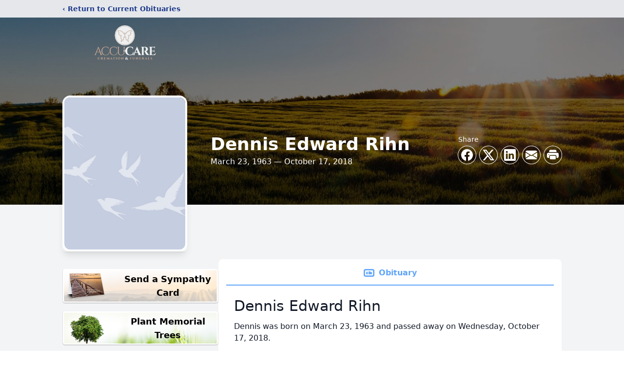

--- FILE ---
content_type: text/html; charset=utf-8
request_url: https://www.google.com/recaptcha/enterprise/anchor?ar=1&k=6LemKrMfAAAAAP4rXcHydxdIMURgThLob465MmQg&co=aHR0cHM6Ly9vYml0cy5hY2N1Y2FyZWNyZW1hdGlvbi5jb206NDQz&hl=en&type=image&v=N67nZn4AqZkNcbeMu4prBgzg&theme=light&size=invisible&badge=bottomright&anchor-ms=20000&execute-ms=30000&cb=5popog98emg2
body_size: 48629
content:
<!DOCTYPE HTML><html dir="ltr" lang="en"><head><meta http-equiv="Content-Type" content="text/html; charset=UTF-8">
<meta http-equiv="X-UA-Compatible" content="IE=edge">
<title>reCAPTCHA</title>
<style type="text/css">
/* cyrillic-ext */
@font-face {
  font-family: 'Roboto';
  font-style: normal;
  font-weight: 400;
  font-stretch: 100%;
  src: url(//fonts.gstatic.com/s/roboto/v48/KFO7CnqEu92Fr1ME7kSn66aGLdTylUAMa3GUBHMdazTgWw.woff2) format('woff2');
  unicode-range: U+0460-052F, U+1C80-1C8A, U+20B4, U+2DE0-2DFF, U+A640-A69F, U+FE2E-FE2F;
}
/* cyrillic */
@font-face {
  font-family: 'Roboto';
  font-style: normal;
  font-weight: 400;
  font-stretch: 100%;
  src: url(//fonts.gstatic.com/s/roboto/v48/KFO7CnqEu92Fr1ME7kSn66aGLdTylUAMa3iUBHMdazTgWw.woff2) format('woff2');
  unicode-range: U+0301, U+0400-045F, U+0490-0491, U+04B0-04B1, U+2116;
}
/* greek-ext */
@font-face {
  font-family: 'Roboto';
  font-style: normal;
  font-weight: 400;
  font-stretch: 100%;
  src: url(//fonts.gstatic.com/s/roboto/v48/KFO7CnqEu92Fr1ME7kSn66aGLdTylUAMa3CUBHMdazTgWw.woff2) format('woff2');
  unicode-range: U+1F00-1FFF;
}
/* greek */
@font-face {
  font-family: 'Roboto';
  font-style: normal;
  font-weight: 400;
  font-stretch: 100%;
  src: url(//fonts.gstatic.com/s/roboto/v48/KFO7CnqEu92Fr1ME7kSn66aGLdTylUAMa3-UBHMdazTgWw.woff2) format('woff2');
  unicode-range: U+0370-0377, U+037A-037F, U+0384-038A, U+038C, U+038E-03A1, U+03A3-03FF;
}
/* math */
@font-face {
  font-family: 'Roboto';
  font-style: normal;
  font-weight: 400;
  font-stretch: 100%;
  src: url(//fonts.gstatic.com/s/roboto/v48/KFO7CnqEu92Fr1ME7kSn66aGLdTylUAMawCUBHMdazTgWw.woff2) format('woff2');
  unicode-range: U+0302-0303, U+0305, U+0307-0308, U+0310, U+0312, U+0315, U+031A, U+0326-0327, U+032C, U+032F-0330, U+0332-0333, U+0338, U+033A, U+0346, U+034D, U+0391-03A1, U+03A3-03A9, U+03B1-03C9, U+03D1, U+03D5-03D6, U+03F0-03F1, U+03F4-03F5, U+2016-2017, U+2034-2038, U+203C, U+2040, U+2043, U+2047, U+2050, U+2057, U+205F, U+2070-2071, U+2074-208E, U+2090-209C, U+20D0-20DC, U+20E1, U+20E5-20EF, U+2100-2112, U+2114-2115, U+2117-2121, U+2123-214F, U+2190, U+2192, U+2194-21AE, U+21B0-21E5, U+21F1-21F2, U+21F4-2211, U+2213-2214, U+2216-22FF, U+2308-230B, U+2310, U+2319, U+231C-2321, U+2336-237A, U+237C, U+2395, U+239B-23B7, U+23D0, U+23DC-23E1, U+2474-2475, U+25AF, U+25B3, U+25B7, U+25BD, U+25C1, U+25CA, U+25CC, U+25FB, U+266D-266F, U+27C0-27FF, U+2900-2AFF, U+2B0E-2B11, U+2B30-2B4C, U+2BFE, U+3030, U+FF5B, U+FF5D, U+1D400-1D7FF, U+1EE00-1EEFF;
}
/* symbols */
@font-face {
  font-family: 'Roboto';
  font-style: normal;
  font-weight: 400;
  font-stretch: 100%;
  src: url(//fonts.gstatic.com/s/roboto/v48/KFO7CnqEu92Fr1ME7kSn66aGLdTylUAMaxKUBHMdazTgWw.woff2) format('woff2');
  unicode-range: U+0001-000C, U+000E-001F, U+007F-009F, U+20DD-20E0, U+20E2-20E4, U+2150-218F, U+2190, U+2192, U+2194-2199, U+21AF, U+21E6-21F0, U+21F3, U+2218-2219, U+2299, U+22C4-22C6, U+2300-243F, U+2440-244A, U+2460-24FF, U+25A0-27BF, U+2800-28FF, U+2921-2922, U+2981, U+29BF, U+29EB, U+2B00-2BFF, U+4DC0-4DFF, U+FFF9-FFFB, U+10140-1018E, U+10190-1019C, U+101A0, U+101D0-101FD, U+102E0-102FB, U+10E60-10E7E, U+1D2C0-1D2D3, U+1D2E0-1D37F, U+1F000-1F0FF, U+1F100-1F1AD, U+1F1E6-1F1FF, U+1F30D-1F30F, U+1F315, U+1F31C, U+1F31E, U+1F320-1F32C, U+1F336, U+1F378, U+1F37D, U+1F382, U+1F393-1F39F, U+1F3A7-1F3A8, U+1F3AC-1F3AF, U+1F3C2, U+1F3C4-1F3C6, U+1F3CA-1F3CE, U+1F3D4-1F3E0, U+1F3ED, U+1F3F1-1F3F3, U+1F3F5-1F3F7, U+1F408, U+1F415, U+1F41F, U+1F426, U+1F43F, U+1F441-1F442, U+1F444, U+1F446-1F449, U+1F44C-1F44E, U+1F453, U+1F46A, U+1F47D, U+1F4A3, U+1F4B0, U+1F4B3, U+1F4B9, U+1F4BB, U+1F4BF, U+1F4C8-1F4CB, U+1F4D6, U+1F4DA, U+1F4DF, U+1F4E3-1F4E6, U+1F4EA-1F4ED, U+1F4F7, U+1F4F9-1F4FB, U+1F4FD-1F4FE, U+1F503, U+1F507-1F50B, U+1F50D, U+1F512-1F513, U+1F53E-1F54A, U+1F54F-1F5FA, U+1F610, U+1F650-1F67F, U+1F687, U+1F68D, U+1F691, U+1F694, U+1F698, U+1F6AD, U+1F6B2, U+1F6B9-1F6BA, U+1F6BC, U+1F6C6-1F6CF, U+1F6D3-1F6D7, U+1F6E0-1F6EA, U+1F6F0-1F6F3, U+1F6F7-1F6FC, U+1F700-1F7FF, U+1F800-1F80B, U+1F810-1F847, U+1F850-1F859, U+1F860-1F887, U+1F890-1F8AD, U+1F8B0-1F8BB, U+1F8C0-1F8C1, U+1F900-1F90B, U+1F93B, U+1F946, U+1F984, U+1F996, U+1F9E9, U+1FA00-1FA6F, U+1FA70-1FA7C, U+1FA80-1FA89, U+1FA8F-1FAC6, U+1FACE-1FADC, U+1FADF-1FAE9, U+1FAF0-1FAF8, U+1FB00-1FBFF;
}
/* vietnamese */
@font-face {
  font-family: 'Roboto';
  font-style: normal;
  font-weight: 400;
  font-stretch: 100%;
  src: url(//fonts.gstatic.com/s/roboto/v48/KFO7CnqEu92Fr1ME7kSn66aGLdTylUAMa3OUBHMdazTgWw.woff2) format('woff2');
  unicode-range: U+0102-0103, U+0110-0111, U+0128-0129, U+0168-0169, U+01A0-01A1, U+01AF-01B0, U+0300-0301, U+0303-0304, U+0308-0309, U+0323, U+0329, U+1EA0-1EF9, U+20AB;
}
/* latin-ext */
@font-face {
  font-family: 'Roboto';
  font-style: normal;
  font-weight: 400;
  font-stretch: 100%;
  src: url(//fonts.gstatic.com/s/roboto/v48/KFO7CnqEu92Fr1ME7kSn66aGLdTylUAMa3KUBHMdazTgWw.woff2) format('woff2');
  unicode-range: U+0100-02BA, U+02BD-02C5, U+02C7-02CC, U+02CE-02D7, U+02DD-02FF, U+0304, U+0308, U+0329, U+1D00-1DBF, U+1E00-1E9F, U+1EF2-1EFF, U+2020, U+20A0-20AB, U+20AD-20C0, U+2113, U+2C60-2C7F, U+A720-A7FF;
}
/* latin */
@font-face {
  font-family: 'Roboto';
  font-style: normal;
  font-weight: 400;
  font-stretch: 100%;
  src: url(//fonts.gstatic.com/s/roboto/v48/KFO7CnqEu92Fr1ME7kSn66aGLdTylUAMa3yUBHMdazQ.woff2) format('woff2');
  unicode-range: U+0000-00FF, U+0131, U+0152-0153, U+02BB-02BC, U+02C6, U+02DA, U+02DC, U+0304, U+0308, U+0329, U+2000-206F, U+20AC, U+2122, U+2191, U+2193, U+2212, U+2215, U+FEFF, U+FFFD;
}
/* cyrillic-ext */
@font-face {
  font-family: 'Roboto';
  font-style: normal;
  font-weight: 500;
  font-stretch: 100%;
  src: url(//fonts.gstatic.com/s/roboto/v48/KFO7CnqEu92Fr1ME7kSn66aGLdTylUAMa3GUBHMdazTgWw.woff2) format('woff2');
  unicode-range: U+0460-052F, U+1C80-1C8A, U+20B4, U+2DE0-2DFF, U+A640-A69F, U+FE2E-FE2F;
}
/* cyrillic */
@font-face {
  font-family: 'Roboto';
  font-style: normal;
  font-weight: 500;
  font-stretch: 100%;
  src: url(//fonts.gstatic.com/s/roboto/v48/KFO7CnqEu92Fr1ME7kSn66aGLdTylUAMa3iUBHMdazTgWw.woff2) format('woff2');
  unicode-range: U+0301, U+0400-045F, U+0490-0491, U+04B0-04B1, U+2116;
}
/* greek-ext */
@font-face {
  font-family: 'Roboto';
  font-style: normal;
  font-weight: 500;
  font-stretch: 100%;
  src: url(//fonts.gstatic.com/s/roboto/v48/KFO7CnqEu92Fr1ME7kSn66aGLdTylUAMa3CUBHMdazTgWw.woff2) format('woff2');
  unicode-range: U+1F00-1FFF;
}
/* greek */
@font-face {
  font-family: 'Roboto';
  font-style: normal;
  font-weight: 500;
  font-stretch: 100%;
  src: url(//fonts.gstatic.com/s/roboto/v48/KFO7CnqEu92Fr1ME7kSn66aGLdTylUAMa3-UBHMdazTgWw.woff2) format('woff2');
  unicode-range: U+0370-0377, U+037A-037F, U+0384-038A, U+038C, U+038E-03A1, U+03A3-03FF;
}
/* math */
@font-face {
  font-family: 'Roboto';
  font-style: normal;
  font-weight: 500;
  font-stretch: 100%;
  src: url(//fonts.gstatic.com/s/roboto/v48/KFO7CnqEu92Fr1ME7kSn66aGLdTylUAMawCUBHMdazTgWw.woff2) format('woff2');
  unicode-range: U+0302-0303, U+0305, U+0307-0308, U+0310, U+0312, U+0315, U+031A, U+0326-0327, U+032C, U+032F-0330, U+0332-0333, U+0338, U+033A, U+0346, U+034D, U+0391-03A1, U+03A3-03A9, U+03B1-03C9, U+03D1, U+03D5-03D6, U+03F0-03F1, U+03F4-03F5, U+2016-2017, U+2034-2038, U+203C, U+2040, U+2043, U+2047, U+2050, U+2057, U+205F, U+2070-2071, U+2074-208E, U+2090-209C, U+20D0-20DC, U+20E1, U+20E5-20EF, U+2100-2112, U+2114-2115, U+2117-2121, U+2123-214F, U+2190, U+2192, U+2194-21AE, U+21B0-21E5, U+21F1-21F2, U+21F4-2211, U+2213-2214, U+2216-22FF, U+2308-230B, U+2310, U+2319, U+231C-2321, U+2336-237A, U+237C, U+2395, U+239B-23B7, U+23D0, U+23DC-23E1, U+2474-2475, U+25AF, U+25B3, U+25B7, U+25BD, U+25C1, U+25CA, U+25CC, U+25FB, U+266D-266F, U+27C0-27FF, U+2900-2AFF, U+2B0E-2B11, U+2B30-2B4C, U+2BFE, U+3030, U+FF5B, U+FF5D, U+1D400-1D7FF, U+1EE00-1EEFF;
}
/* symbols */
@font-face {
  font-family: 'Roboto';
  font-style: normal;
  font-weight: 500;
  font-stretch: 100%;
  src: url(//fonts.gstatic.com/s/roboto/v48/KFO7CnqEu92Fr1ME7kSn66aGLdTylUAMaxKUBHMdazTgWw.woff2) format('woff2');
  unicode-range: U+0001-000C, U+000E-001F, U+007F-009F, U+20DD-20E0, U+20E2-20E4, U+2150-218F, U+2190, U+2192, U+2194-2199, U+21AF, U+21E6-21F0, U+21F3, U+2218-2219, U+2299, U+22C4-22C6, U+2300-243F, U+2440-244A, U+2460-24FF, U+25A0-27BF, U+2800-28FF, U+2921-2922, U+2981, U+29BF, U+29EB, U+2B00-2BFF, U+4DC0-4DFF, U+FFF9-FFFB, U+10140-1018E, U+10190-1019C, U+101A0, U+101D0-101FD, U+102E0-102FB, U+10E60-10E7E, U+1D2C0-1D2D3, U+1D2E0-1D37F, U+1F000-1F0FF, U+1F100-1F1AD, U+1F1E6-1F1FF, U+1F30D-1F30F, U+1F315, U+1F31C, U+1F31E, U+1F320-1F32C, U+1F336, U+1F378, U+1F37D, U+1F382, U+1F393-1F39F, U+1F3A7-1F3A8, U+1F3AC-1F3AF, U+1F3C2, U+1F3C4-1F3C6, U+1F3CA-1F3CE, U+1F3D4-1F3E0, U+1F3ED, U+1F3F1-1F3F3, U+1F3F5-1F3F7, U+1F408, U+1F415, U+1F41F, U+1F426, U+1F43F, U+1F441-1F442, U+1F444, U+1F446-1F449, U+1F44C-1F44E, U+1F453, U+1F46A, U+1F47D, U+1F4A3, U+1F4B0, U+1F4B3, U+1F4B9, U+1F4BB, U+1F4BF, U+1F4C8-1F4CB, U+1F4D6, U+1F4DA, U+1F4DF, U+1F4E3-1F4E6, U+1F4EA-1F4ED, U+1F4F7, U+1F4F9-1F4FB, U+1F4FD-1F4FE, U+1F503, U+1F507-1F50B, U+1F50D, U+1F512-1F513, U+1F53E-1F54A, U+1F54F-1F5FA, U+1F610, U+1F650-1F67F, U+1F687, U+1F68D, U+1F691, U+1F694, U+1F698, U+1F6AD, U+1F6B2, U+1F6B9-1F6BA, U+1F6BC, U+1F6C6-1F6CF, U+1F6D3-1F6D7, U+1F6E0-1F6EA, U+1F6F0-1F6F3, U+1F6F7-1F6FC, U+1F700-1F7FF, U+1F800-1F80B, U+1F810-1F847, U+1F850-1F859, U+1F860-1F887, U+1F890-1F8AD, U+1F8B0-1F8BB, U+1F8C0-1F8C1, U+1F900-1F90B, U+1F93B, U+1F946, U+1F984, U+1F996, U+1F9E9, U+1FA00-1FA6F, U+1FA70-1FA7C, U+1FA80-1FA89, U+1FA8F-1FAC6, U+1FACE-1FADC, U+1FADF-1FAE9, U+1FAF0-1FAF8, U+1FB00-1FBFF;
}
/* vietnamese */
@font-face {
  font-family: 'Roboto';
  font-style: normal;
  font-weight: 500;
  font-stretch: 100%;
  src: url(//fonts.gstatic.com/s/roboto/v48/KFO7CnqEu92Fr1ME7kSn66aGLdTylUAMa3OUBHMdazTgWw.woff2) format('woff2');
  unicode-range: U+0102-0103, U+0110-0111, U+0128-0129, U+0168-0169, U+01A0-01A1, U+01AF-01B0, U+0300-0301, U+0303-0304, U+0308-0309, U+0323, U+0329, U+1EA0-1EF9, U+20AB;
}
/* latin-ext */
@font-face {
  font-family: 'Roboto';
  font-style: normal;
  font-weight: 500;
  font-stretch: 100%;
  src: url(//fonts.gstatic.com/s/roboto/v48/KFO7CnqEu92Fr1ME7kSn66aGLdTylUAMa3KUBHMdazTgWw.woff2) format('woff2');
  unicode-range: U+0100-02BA, U+02BD-02C5, U+02C7-02CC, U+02CE-02D7, U+02DD-02FF, U+0304, U+0308, U+0329, U+1D00-1DBF, U+1E00-1E9F, U+1EF2-1EFF, U+2020, U+20A0-20AB, U+20AD-20C0, U+2113, U+2C60-2C7F, U+A720-A7FF;
}
/* latin */
@font-face {
  font-family: 'Roboto';
  font-style: normal;
  font-weight: 500;
  font-stretch: 100%;
  src: url(//fonts.gstatic.com/s/roboto/v48/KFO7CnqEu92Fr1ME7kSn66aGLdTylUAMa3yUBHMdazQ.woff2) format('woff2');
  unicode-range: U+0000-00FF, U+0131, U+0152-0153, U+02BB-02BC, U+02C6, U+02DA, U+02DC, U+0304, U+0308, U+0329, U+2000-206F, U+20AC, U+2122, U+2191, U+2193, U+2212, U+2215, U+FEFF, U+FFFD;
}
/* cyrillic-ext */
@font-face {
  font-family: 'Roboto';
  font-style: normal;
  font-weight: 900;
  font-stretch: 100%;
  src: url(//fonts.gstatic.com/s/roboto/v48/KFO7CnqEu92Fr1ME7kSn66aGLdTylUAMa3GUBHMdazTgWw.woff2) format('woff2');
  unicode-range: U+0460-052F, U+1C80-1C8A, U+20B4, U+2DE0-2DFF, U+A640-A69F, U+FE2E-FE2F;
}
/* cyrillic */
@font-face {
  font-family: 'Roboto';
  font-style: normal;
  font-weight: 900;
  font-stretch: 100%;
  src: url(//fonts.gstatic.com/s/roboto/v48/KFO7CnqEu92Fr1ME7kSn66aGLdTylUAMa3iUBHMdazTgWw.woff2) format('woff2');
  unicode-range: U+0301, U+0400-045F, U+0490-0491, U+04B0-04B1, U+2116;
}
/* greek-ext */
@font-face {
  font-family: 'Roboto';
  font-style: normal;
  font-weight: 900;
  font-stretch: 100%;
  src: url(//fonts.gstatic.com/s/roboto/v48/KFO7CnqEu92Fr1ME7kSn66aGLdTylUAMa3CUBHMdazTgWw.woff2) format('woff2');
  unicode-range: U+1F00-1FFF;
}
/* greek */
@font-face {
  font-family: 'Roboto';
  font-style: normal;
  font-weight: 900;
  font-stretch: 100%;
  src: url(//fonts.gstatic.com/s/roboto/v48/KFO7CnqEu92Fr1ME7kSn66aGLdTylUAMa3-UBHMdazTgWw.woff2) format('woff2');
  unicode-range: U+0370-0377, U+037A-037F, U+0384-038A, U+038C, U+038E-03A1, U+03A3-03FF;
}
/* math */
@font-face {
  font-family: 'Roboto';
  font-style: normal;
  font-weight: 900;
  font-stretch: 100%;
  src: url(//fonts.gstatic.com/s/roboto/v48/KFO7CnqEu92Fr1ME7kSn66aGLdTylUAMawCUBHMdazTgWw.woff2) format('woff2');
  unicode-range: U+0302-0303, U+0305, U+0307-0308, U+0310, U+0312, U+0315, U+031A, U+0326-0327, U+032C, U+032F-0330, U+0332-0333, U+0338, U+033A, U+0346, U+034D, U+0391-03A1, U+03A3-03A9, U+03B1-03C9, U+03D1, U+03D5-03D6, U+03F0-03F1, U+03F4-03F5, U+2016-2017, U+2034-2038, U+203C, U+2040, U+2043, U+2047, U+2050, U+2057, U+205F, U+2070-2071, U+2074-208E, U+2090-209C, U+20D0-20DC, U+20E1, U+20E5-20EF, U+2100-2112, U+2114-2115, U+2117-2121, U+2123-214F, U+2190, U+2192, U+2194-21AE, U+21B0-21E5, U+21F1-21F2, U+21F4-2211, U+2213-2214, U+2216-22FF, U+2308-230B, U+2310, U+2319, U+231C-2321, U+2336-237A, U+237C, U+2395, U+239B-23B7, U+23D0, U+23DC-23E1, U+2474-2475, U+25AF, U+25B3, U+25B7, U+25BD, U+25C1, U+25CA, U+25CC, U+25FB, U+266D-266F, U+27C0-27FF, U+2900-2AFF, U+2B0E-2B11, U+2B30-2B4C, U+2BFE, U+3030, U+FF5B, U+FF5D, U+1D400-1D7FF, U+1EE00-1EEFF;
}
/* symbols */
@font-face {
  font-family: 'Roboto';
  font-style: normal;
  font-weight: 900;
  font-stretch: 100%;
  src: url(//fonts.gstatic.com/s/roboto/v48/KFO7CnqEu92Fr1ME7kSn66aGLdTylUAMaxKUBHMdazTgWw.woff2) format('woff2');
  unicode-range: U+0001-000C, U+000E-001F, U+007F-009F, U+20DD-20E0, U+20E2-20E4, U+2150-218F, U+2190, U+2192, U+2194-2199, U+21AF, U+21E6-21F0, U+21F3, U+2218-2219, U+2299, U+22C4-22C6, U+2300-243F, U+2440-244A, U+2460-24FF, U+25A0-27BF, U+2800-28FF, U+2921-2922, U+2981, U+29BF, U+29EB, U+2B00-2BFF, U+4DC0-4DFF, U+FFF9-FFFB, U+10140-1018E, U+10190-1019C, U+101A0, U+101D0-101FD, U+102E0-102FB, U+10E60-10E7E, U+1D2C0-1D2D3, U+1D2E0-1D37F, U+1F000-1F0FF, U+1F100-1F1AD, U+1F1E6-1F1FF, U+1F30D-1F30F, U+1F315, U+1F31C, U+1F31E, U+1F320-1F32C, U+1F336, U+1F378, U+1F37D, U+1F382, U+1F393-1F39F, U+1F3A7-1F3A8, U+1F3AC-1F3AF, U+1F3C2, U+1F3C4-1F3C6, U+1F3CA-1F3CE, U+1F3D4-1F3E0, U+1F3ED, U+1F3F1-1F3F3, U+1F3F5-1F3F7, U+1F408, U+1F415, U+1F41F, U+1F426, U+1F43F, U+1F441-1F442, U+1F444, U+1F446-1F449, U+1F44C-1F44E, U+1F453, U+1F46A, U+1F47D, U+1F4A3, U+1F4B0, U+1F4B3, U+1F4B9, U+1F4BB, U+1F4BF, U+1F4C8-1F4CB, U+1F4D6, U+1F4DA, U+1F4DF, U+1F4E3-1F4E6, U+1F4EA-1F4ED, U+1F4F7, U+1F4F9-1F4FB, U+1F4FD-1F4FE, U+1F503, U+1F507-1F50B, U+1F50D, U+1F512-1F513, U+1F53E-1F54A, U+1F54F-1F5FA, U+1F610, U+1F650-1F67F, U+1F687, U+1F68D, U+1F691, U+1F694, U+1F698, U+1F6AD, U+1F6B2, U+1F6B9-1F6BA, U+1F6BC, U+1F6C6-1F6CF, U+1F6D3-1F6D7, U+1F6E0-1F6EA, U+1F6F0-1F6F3, U+1F6F7-1F6FC, U+1F700-1F7FF, U+1F800-1F80B, U+1F810-1F847, U+1F850-1F859, U+1F860-1F887, U+1F890-1F8AD, U+1F8B0-1F8BB, U+1F8C0-1F8C1, U+1F900-1F90B, U+1F93B, U+1F946, U+1F984, U+1F996, U+1F9E9, U+1FA00-1FA6F, U+1FA70-1FA7C, U+1FA80-1FA89, U+1FA8F-1FAC6, U+1FACE-1FADC, U+1FADF-1FAE9, U+1FAF0-1FAF8, U+1FB00-1FBFF;
}
/* vietnamese */
@font-face {
  font-family: 'Roboto';
  font-style: normal;
  font-weight: 900;
  font-stretch: 100%;
  src: url(//fonts.gstatic.com/s/roboto/v48/KFO7CnqEu92Fr1ME7kSn66aGLdTylUAMa3OUBHMdazTgWw.woff2) format('woff2');
  unicode-range: U+0102-0103, U+0110-0111, U+0128-0129, U+0168-0169, U+01A0-01A1, U+01AF-01B0, U+0300-0301, U+0303-0304, U+0308-0309, U+0323, U+0329, U+1EA0-1EF9, U+20AB;
}
/* latin-ext */
@font-face {
  font-family: 'Roboto';
  font-style: normal;
  font-weight: 900;
  font-stretch: 100%;
  src: url(//fonts.gstatic.com/s/roboto/v48/KFO7CnqEu92Fr1ME7kSn66aGLdTylUAMa3KUBHMdazTgWw.woff2) format('woff2');
  unicode-range: U+0100-02BA, U+02BD-02C5, U+02C7-02CC, U+02CE-02D7, U+02DD-02FF, U+0304, U+0308, U+0329, U+1D00-1DBF, U+1E00-1E9F, U+1EF2-1EFF, U+2020, U+20A0-20AB, U+20AD-20C0, U+2113, U+2C60-2C7F, U+A720-A7FF;
}
/* latin */
@font-face {
  font-family: 'Roboto';
  font-style: normal;
  font-weight: 900;
  font-stretch: 100%;
  src: url(//fonts.gstatic.com/s/roboto/v48/KFO7CnqEu92Fr1ME7kSn66aGLdTylUAMa3yUBHMdazQ.woff2) format('woff2');
  unicode-range: U+0000-00FF, U+0131, U+0152-0153, U+02BB-02BC, U+02C6, U+02DA, U+02DC, U+0304, U+0308, U+0329, U+2000-206F, U+20AC, U+2122, U+2191, U+2193, U+2212, U+2215, U+FEFF, U+FFFD;
}

</style>
<link rel="stylesheet" type="text/css" href="https://www.gstatic.com/recaptcha/releases/N67nZn4AqZkNcbeMu4prBgzg/styles__ltr.css">
<script nonce="mUZHAID_zq1u-XZKn8wnGw" type="text/javascript">window['__recaptcha_api'] = 'https://www.google.com/recaptcha/enterprise/';</script>
<script type="text/javascript" src="https://www.gstatic.com/recaptcha/releases/N67nZn4AqZkNcbeMu4prBgzg/recaptcha__en.js" nonce="mUZHAID_zq1u-XZKn8wnGw">
      
    </script></head>
<body><div id="rc-anchor-alert" class="rc-anchor-alert"></div>
<input type="hidden" id="recaptcha-token" value="[base64]">
<script type="text/javascript" nonce="mUZHAID_zq1u-XZKn8wnGw">
      recaptcha.anchor.Main.init("[\x22ainput\x22,[\x22bgdata\x22,\x22\x22,\[base64]/[base64]/[base64]/bmV3IHJbeF0oY1swXSk6RT09Mj9uZXcgclt4XShjWzBdLGNbMV0pOkU9PTM/bmV3IHJbeF0oY1swXSxjWzFdLGNbMl0pOkU9PTQ/[base64]/[base64]/[base64]/[base64]/[base64]/[base64]/[base64]/[base64]\x22,\[base64]\\u003d\\u003d\x22,\x22w6nChsKAI07DpRJrQyXCpADDucKpwrXCuibCsMKfw6fCun/[base64]/CswXDvsOPw6DCoxodXVTChEjDiMO5BsK+w4jDoirCk2TChghOw5DCq8K8aEbCmzMccw3DiMOZVsK1BkzDiSHDmsKKd8KwFsOmw5LDrlUgw4zDtsK5KAMkw5DDhQzDpmVqwrlXwqLDmm9uMyXCnCjCkiIkNHLDph/[base64]/[base64]/CssKgRnZUw7HDgX7DmhvDgXl3w5fDqsOawrHDkAtTw7UjcMOiN8Ojw6HCvMO2X8KtScOXwoPDjMKFNcOqA8OKG8OiwrbChsKLw40ywo3Dpy81w5p+wrAqw7Q7wp7DjAbDuhHDtMOwwqrCkGw/wrDDqMOZK3BvwrjDk3rChxbDjXvDvGVkwpMGw709w60hIiR2FUFCPsO+NcO3wpkGw47CrUxjIis/w5fCksOUKsOXe3UawqjDk8KNw4PDlsOAwoU0w6zDosOXOcK0w5nCksO+Zi8Ow5rChFLCiCPCrW/Cqw3CunjCuWwLUnMEwoB9wpzDsUJpwqfCucO4wpbDq8OkwrcSwoo6FMOfwoxDJ1IVw6ZyBcOtwrlsw7ExXVUgw7MqRCPCu8OjFAhywoPDlQTDhMKwwrfCu8K/wpTDjcKIDsKHZcK8wp8JLjVhKA7Cv8KZfsOlR8O1KcKxw6nDoDbCrw3DtXpARkF0McKYY3XCiwrDrAvDssOzEMO3dcOewrMUen7DncODw6zDu8KeNcKewpBvw6LCjWzChgRxGFQmwrPDhMOjw5/CvMKAwoRhw5FEAsKUA0fCpMKzw4ZwwrfCp17CsW5tw6bDtERpQMKkw5rCpUlnwogSOMKyw4h2PBt6Ti92UMOrSFcIasOPw4MUUH1Jw5BUwofDo8KGQsKpworDny/DrsKtJMOywoQ9VsKhw7gUwokFc8Otd8OZXzzCgXfDrG3CpcKjUMOkwpAJUcKcw5EydcO9J8KOSw/[base64]/[base64]/DsMO8CkDDrMKywoNPw5QoTRB+chHDksObG8O4d09uPMOWw41ywrrDvQfDql8QwrDCtsO9EcOhKVTDtnN8w7NUwprDksKveWDCn1dSJsO1wqzDvMOzU8OQw4LCgm/DgTk5dcKMVA99ecKQW8KHwrwuw7kWwrfCucKMw73CnFsSw4zCsENJcsOKwpwaHMKkEmAjbMOZw7bDscOGw6vCu2LCosK4wq/DqX7DjnfDljPDusKYBUHDihzCnyvDsDVcwp9dwqdTwpPCiBYIwqDCkltfw5nDqjzCtWXCoh3DtMKaw4odw7bDjMKiMCrCjF/DszwVLVbDqMO7wrbClsODNcKow58CwrXDsRUow5nCl1lTTsKZw6/[base64]/CuMKqdcO/GMOWQngMwr9LKGgzwo7ChMKHwro9G8KVHsO0d8KOwrrDmSnCpyRGwoHDvMKpw4vCrBXDhGhewpYkZk7CkQFMasOSw5Bdw4XDmMOKbhRBXMOLCMKywofDnsK9wpfCpMO3Nn/Du8OPW8KBw5fDsArCv8O1AVVnwrwcwqvDl8KDw6IsKMKTV1PDosKXw6HChXjDusOsWcOOwoJfBF8OFhxQFxZdwp7DvMOtWRBKw4zDijwiw4NrRsKDw63CrMKjw7PClmgfTCQoUh99C3Z0w7PDnQYoBcKTw4MpwqzDvkdidcKJD8KFR8OGwpzCpMO/[base64]/[base64]/PFxiJMKeMMOjVcOTcQ5RbcKTw4bDmgLDr8ODwrV9IcKsNUc8ccOIwonChcOnT8O/[base64]/DljJlAMK6Wl40wp7DrFZLwp/DplrCgF9xwpzCgAELDRTDvGdkwo3DsWLCqcKKwq0OcsK0wqJqJD/[base64]/Dmypma1FGEMKSbiMowrPCvWTDggMla8ORUsKFdmbCskPDn8KAw77CicOhw6I5B1zCjAJFwpp5XjwLBMOVe0B2O0zCkTI6REFHfXFjWRdVGj/DjjYWcMKGw6Zzw4rCt8OuD8O4w7FHw6Z8QX/CrMOEwr9sRwnClhxCwrfDisKtKcO4woRvCsKjwprDosOPw5/DuRzCt8KCw5p1QAzDusK5QcK2KMKGaytZGhwRGBLCiMKMwrbCix7DsMOwwr5uWMO7wp5rEMK5csOlMMOxAnfDpCjDisKRFWHDqsKzH0QbCcKlJQZIFsOGJTjDiMKPw6Uow7TCmcKzwrESwrM5wqzDqj/[base64]/CshtiwpsSw4M0wq/Cli/[base64]/DlxPCusO1w7kKw5/[base64]/wq3Dkw3Dvj7CkMOvwqjDhRnCscKpYcO9wrTCkm86RcKswqF5N8OJXT9wHsKbw7Uyw6Maw6DDlXAGwrPDtE1oV1MOKsKKICYZF1nDjXFSVgpJOzMIehDDswnDnD7CqBvCssKAFRnDtSPDskAbw4/DhFkhwpgsw5rDm0nDqF1Lb1bCqkAkwoTDiEbDm8OfTUzDiEZpwrB0Zn/CssKwwq5dw7rCrBQOJBVKwqIdCsKOF1/[base64]/CuQLCnHvDmMO8PcKLw4JAAAfDsSnCgMOqw4XCjcKDw6fDrXvCqsOCwpPDlsKTwqnCrcODLsKIe0guNjzCm8Ogw4TDrENvWhR8KcOuJ0sZw67ChDfDmsKFw5vDr8Orw7nCvQXDgSVWw5vCkD/Dh0gBw6TDj8KCPcKwwoHDnMO4w59Nwrg2w4nDiGU8w6YBw5BRaMOSwrfDgcK+a8OtwozClUrCucKdwrnDm8KBLy3DsMKew7kewoVdwqoswoUWwrrDrgrCgcKcw4/CnMKTw6LDs8KewrZPw77CkgPDiXAHwqDDtC/Ch8OQCwFBdArDvlzClE8NAUdiw4HCmcK+wpXDusKfc8O3AzozwoJ3w4ERwqrDssKBwoJVB8KgZhEmaMO1wqgZwq0STggrw6ghSMKIw65ew6fCkMKUw4ANw53DosO5bMOgAsKWY8K2wo/DmsOWwqZiXy4FU2IfFMK8w6bDmcK3woTCjsOew717wpwaGW0JcxvCng17w55oP8OKwpzDgwnDjMKYeDXDn8Ksw7XCucKaJsONw4vDpsO0w6/Cnn/ClHwawqrCvMO4wps1w4Ycw5TCpcOhw58yCMO7KsO+Y8Ojw43Co1hcZ08Bw6nCuyYuwp3CgsOHw4djK8OKw5RUw5bCpcOuw4VpwqAPaxpRD8OUw7AFw7x2W3LDk8KaBBI/[base64]/wrfDrgHDqcKvfm7Cg0lYE8O+QsOjwqjCpjEUdcKvMcO+wp1PRMObVR0ufxvCiRk6w4LDosKuw7FTwooCH3dgBWDDgmjDucKnw4MDVmRxwp3DiTXDtX5uZVYFXsOXwrEaDlVSJ8Odwq3DoMO/TMKqw5FkAn0rJMOfw5oDEMKew4zDrsOZW8OcADAjwqPDonXClcOWPjrDscOPdG9yw7/DrUHCvnfCtk1KwoVHwrpZw7ZDwpLDuSHCpC7DpzZzw4Mzw6cMwpPDoMKWwqHCnsO+O1TDoMO+TA8Pw7VfwodkwooJw50xOn95w4nDk8OTw4HCtsKfwr9JKlI2wqhyYkvCrsOpw7LCncKSwoJawoxJUAt6KhgubXJdwp19wrHCtMK0wq/CuizCicKGw5nDkSZGw4BqwpRowozDpwzDucKmw5zCsMOVw6TDpiM4aMKkScKrw6ZXfcKiw6HDlMOVGsOuSsKBw7jDnXkgw6pdw7HDgMKKK8OnCnvCp8O6wpNVw6/DvMKjw5nDtllHw6rDnMOUwpEaworClw1IwpZWEsOuwonDjMKHMh/DhsOuwqtESMOsZ8OXwp3Dg2TDqA0cwrbDklRUw7B3FcKhwr04OMKqLMOvHlEqw6JHTMOBcMO0L8KtV8OFfsKRSiVJw4luwoLCn8OcwrfCr8KfA8OiecO/[base64]/[base64]/Dh3XCksO9w7PDsybCrDvDl8KpbgPDhEbDu2XDkSfDrkDDrcKHwqxHa8K+eSzChnJ3XSbChcKFw5QDwrUjQcOAwo9/wr/[base64]/[base64]/CnRrDv1pXwrPDrMKOw4UJw7VQLyrDnMOdwobDsy9ywqTCoD7DucOACmFQw7dvIsOCw419DMOQR8KlXsOxwo3CscO6wpESE8OTw60tLUbCnSIKZ27DhUMSRsK8HsOxMCg1w5dqwpDDr8OFYMOww5PDksOoWsOEWcOJcsKzwp/DrWjDhjgNXxE6wpPCh8KgdsK5wonCgcO0IX4zY2VnAsOCU3rDkMOeEEDCrDIwWcKIwq3DhsO6w65VJsKhDMKZwqgTw7MmRinCpMOpw6PCmcKyaikMw7Qqw5XCv8KxRMKfEcOmR8K+OsK1DXYFwroyU2c5Em/CkmlTw6nDgyZjwpprJRh1Z8O8BcKGwp4pHcK+KBImwpMNS8O0w58JZMOtw4thw5IuVjjDicK9w7o/GsKSw4xde8OOfWLClWTCtE3CpVnCiHbCtHh+fsOfLsOWw6cHeg4QEcOnwq3Cu3JoVcK7w7Y3GMKrC8OzwqgBwoU7woJfw4/[base64]/DqCASwr9uw6PDpVp3asKUw5rDvsODMcKuw49VDVZUL8ObwonDgknDhz7ClsK0RkNQw7kcwpZ2RMK9dDPDlcOPw7DCmw7CukR5w7nDpkfDjnjCvjVBwr3Dn8OiwqMaw5VVZMOMFDnCssKMPMOTwpbDtT0Ewo/DrcKXCmoHAcOWZ389XcKeOGPCgsOOw4LDvl4TMxQBwpnChsOhw6Z/wpDDn1TCqnQ7w7LCpxFRwrcKRxYqc2fCisKNw5TDq8Kaw7gzEAXCrj1cwr1vDsKXT8KxwpbCtiQQdBzCu1PDrzMxw48owqfDmHthNkt1KMKGw74Tw45kwo4rw7TDmxzCghLCisK6w7HDuDQLNMKTwrfDv0g4YMOHw6/DqsKKw63DjXbCmXRaVcK4VcKoOcKDwoPDkMKDLQB4wrzCisOEeWImKMKcJ3XCrGULwqFDbld0VMOHa1/Dp1vCi8KsKsO+WBTCqAArdcKcIMKIw7TCkgFuYsOywprDtsKGw6XCjGZCw5pSIsOzw7EYHG/DkBJPEndFw4EVwq8lfsOebyAFZsKwfRfDv04COcODw6UQwqXCusOLbMOXw6jDjsKmwqEgQTvCp8OCw7TCpGXCmXgtwqUtw4Nww5HDtXLCqsOFHcKYw5QdGcK/W8O8wol5GsOFw51ew7HDlcK/w63CsC7ChGdha8Ogw5w5LTXCr8KXDMKTe8OIUj09A0nCucOWWDoFTsO/ZMOrw6hbHX3DlHs/Thh1wphRw4whRMO9XcOmw7TDtn7Cq0lSBHTDuQzDlMK5HMK4PDc1w7ENbhTCpEhuwqcxwrnDp8KwBmnCsk3Dp8ObdMKNKMOGw74yfcKSBMOybEXDnnRDEcOiw4zCsSwUwpbCoMOEKMOrdcOZF2B/w7tZw4tIw6MVCxYDQ27Cs3TCv8O1EAMdw4jDtcOEwqDCggxyw6Q3wq/DjB/DkxQiwqzCjsOmNMOMFMKlwodqJMKRwrECwqLCisKCWgI/WcONIMKww6vDoGUAw7kYwpjClGXDpX9qXsKpw5EzwqswAUTDmMOCV2LDmFpPIsKtH2bCoF7CjHvCnSEROMKkCsOww6nDgMKWw6jDjMKLSMKqw4HCkn/DkUfCjQ1fwqV9w7R4w4lTeMK7wpLCjcOtH8OrwpbDgCDCk8KNK8Ofw43CusKsw7vDmcKCw6APw40xw5M9GQ/DgzXCh20DdsOWD8KWfsKJw5/Dtjx+w4hraDjCnzo6wpQtAjrCm8KlwpzDisODworDlV0bwrjCksOBHcO9wo9dw6k6ZsKWw75KEMO5wq/DnFzCn8K0w5DCjygwJMKJwqITDGnDjsOOUVLCgMKOBkN8LC/CkHvDr0wuw4xYUsK5ecKcw5vDiMKvXGnDhMOfwqXDvsKQw6Fvw6F3ZMK4wpTCusK5wpvDgELCh8OeLlldEnjDnMOew6EqIWM+wp/Dln1ob8Ksw6U+esKKcxTCtCHCpDvDuWFNUSnDosOpwrpXBMOyDivDu8K8EmtxwpHDuMKjwpLDgWDCm355w6kTWMKQEsO3SwUwwoDCiA3Dn8O5HmLDqjJ7wqrDpMKFwrcGPsK+dFjCkcKXGW/CqDRGcsOIHcKwwq/DscKmZsKnEMOFEnt0wrrCosKtwpnDkcKqeDzDhsOaw7V1H8K5w5PDhMKIw4B9OgnCvMKUNyo/fVbCgcOvw4PDlcKqBEpxK8KUSsKRwr48woMddXzDrsOuwqM1wp7CjEfDu2nDssKTbsK8eVkdKsOdwqZVwo/DgyzDu8OjZMKZezXDi8KEUMKBw5pifhIWAGp2WsOBUSHCssKNScOxw7rDuMOITsOfw6JGw5fDncK3w7EQwoswMcOXdzQ/w61qesOFw5Bewow9wr7DrsKCwrfCrlPCv8K+Q8OFAiwlZh9eRMOVGcOSw5pDwpPDpsKIwqfCmcKRw5fCmW57dz0HNxJsQgVkw7rCj8K2DsONdQ/CumbDrcOGwo/DpxTDk8K1woFrLDzDnylBwohcPsOaw5kbw7FFa1TDusO5OsOzwoZvRCw4w67Dt8KUEDDCgMKnw53DpU/DjsKCKkdPwr1kw48wfMOqwpcGQV/CvEV1w5UnH8OZIXTCuh7CqTbCi2hfAsKza8KXWsODH8O3WsO3w7YLJFV2GjzCocKuVzfDv8KGw4LDvxfCiMO7w69jTxzDrWDDpw9/wokUIMKKX8OXw6VqS0cUTcONw6ZtLMKoVyDDgTrDrycNJwoTbMKSwpx4XsKTwrVWwrVzwqTCkVNywqBaVgLDlsOSScOSHCzDlD1sX2fDm23CjMOicsObHx0QUXnCp8K4wq/Dox/DhDMPworDoDrCrMKKwrLDrsKIPMKBw5/Ct8O+EQQ8FcKiw5TDj0JtwqrDg03Dq8KMD13DqmNeVm8Fw7XCnn3CtcKUwpLDvFt3wpIHw5Vowqg8elrDhAvDjMKSw57CqMK2TMKLH2BqPmvCmcKDW0/DgloMwofCt0FMw48sQ1p/[base64]/w7jCm8K0wrhqXk/DvXEfMETDpcOLeMKGZD8dw5MOTcK+VcO7wpXClMKqOQzDjsKEwrTDsS5nwqTCosOOCcOvUMOBQAjCk8O2d8KCXFcwwqEjwp3CrcOXG8KeJsOvwonCjR/CpWhZw4jDogTCqDt4woTDuwhKw44JbkkywqUyw7lXKHnDty/[base64]/[base64]/PmFGRsKVwpPCgcOmwplQLVrCkMKCUCcOw5EAC1TDrVvCp8KoHcKcbMOuZsK8w5vCmSTDhEjCs8KkwrtCwpJYYsKgwqzCuBDCnxXDtQ/[base64]/DjgxNw5cwLsOyw4jDpMKiw4nChsK8ZEjDjcOqIxLChhd2PMKpw44BDkoFAiAIwptCwqMiN3g9woDCp8OcRmjDqD4SEcKSTxjDncO2cMOQwoctO03Dt8KCJmrCkMKMPm9AUcOHEsKxOsK3w5rCp8OUw4xQT8OOHcOsw6EBE2/ChcKebX7CsSNEwposw64ANCbChE9ewqgLZDHCnAjCo8OBwoU0w6ZNB8KcLMK5e8OyLsO9w7/DqsOtw7XCoWc/w7MzN1FETQoALcKVQMKhAcOTX8OzXBoAw7wwwqDCrsKZP8K8YcOVwrNbHcOuwoUAw4LCvMOowpV4w4cNwoLDrRpuRwzDhcO6f8Kzw7/DmMKwL8KkXsOhKUrDhcOqw7PDijl8wo/Dj8KRPsOYw7EeAcOow4zCojwHJE8jw7MYUXPDs21Ow4TCjcK8wr4nwqrDrMOuwqrDq8KvNELDl2/CuiDCnsK8w6FCacOEecKlwql+Oi7CinXCp08qwqB3MhTCuMKuw6DDmwgVKwNbwoZow7hzwoBlJz3CokbDuEJ2woxgw6sDw7F4w4zDtk3CgcK1w7nDssO2VCIRwozDuRbDqsOSwo3CsR/DvFB3RjtFw7XCq0zDkyJcccO0U8KuwrYtLMKPwpXCgMKdAMKZHkxyajAgEsOZSsKtwoAmaFvCkcKpwqU0L38fwpsBDCzDkW7Cind/w5LChcK7NBvDln0VXMKyYMOBwoPCiRIfwp8Rw6DCljl5AsOUwoHCgsOZwr/Cv8K9wq1ZE8K0wokxwrPDijxSWlpjJMKtwo/Dt8OYwojDgcKSF29aTVhEEMKbwrhKw7NcwrXDv8OMw7jCoE5uw5pswpjDkcKbw6rCjsKcez4xwpcnGhslwoLDuhl4wpUIwoHDmcOuwohnODMUYsO/w6NRwp8WRRlNf8O8w54EfUsUPBfCj07DjxsZw7LCgEXDg8OBFGcuRMKQwrnCnwPCpQRgKwPDjcOKwrkOwrtyFcK8w4bDisKhwoPDpcOLw63Cn8O+BcOTw4nDhn7CmMKyw6ARIcKZeHFewrvDicO7w5XCnV/Dizh4wqbDmE1BwqVPw5rCgcK9LgPCo8KYw74LwrvDmE4HZUnCpGnDrsOww63Cj8K5S8KtwqU0R8OxwrPCicKvdA3Dlg7CgFZrw4jCgATCjMO4DDxBJ0fDkcOdQMKMJgvCh2rCiMOPwpMtwoPCjBHDpEpSw7XDrEXCjzHDjcKWQMK/[base64]/DswbDoWkiWHQNHg/DnAkswpjDh8OjJh1QKMKdwrhofcKgw4zDuRImGEUDV8OrTsKGwovDn8OrwroPw7/DjhTCu8Kmw4oswo52w4JcHmXCqg1xw57CmmrCmMKQc8KVw5ghw4rClMOAQ8OUOcO9wrJiIBbCnkdoecKvdsOoQ8O6wowgAlXCscOaScKLw6nDscO0wocNGlJzw4/CusOcAMOnwrByfGLCul/CmMOxRcKtAE9QwrrDrMOzw6RjXsODwqVqD8OHw7VKDsKgw49qfcK/R2lvwolpwpjDgsKQwqjDh8K8R8Okwr7CjX1ww5fCqmrCk8K6esKBL8Oswrc1OMKhIsKgw6gvUMOIw5LDqsOgZ0A6w7pYL8OGwpBpwo59w6PDmQTCt0jCi8KpwrjCvMKpwpzCvhjCt8K2wqrDrMO5MMKnX04kfRB2NFnDgkknw7jCp3/[base64]/[base64]/[base64]/CrsKEwrcswoLCmMOEd8O9PwPDoS/CtcKXw4bCr0tBwqDDmsOLw5TDlWkawoNsw5UTQsKgOcKmwqvDvklvwok7wpnDjHQjwqTDnsOXQgzDgMKLfMONXzAsDW3CjANiwrTDncOidMORw7vCg8OoO18kw5V4w6AzVsOYZMKMWi5ZFsO1diQVwpsLUcO/w7zCig8PfMKNOcOBBsK9w6MWwrA5wojDncOFw5nCvC1RR2XCkcKsw6Aqw5MCMwvDtx/DhcO5CyLDpcK1wp3CgsKBw7DCqzJQWWMjw6MEwqvDjsKyw5Y7NMKYw5PDogl5wqjCrXfDjifDq8KVw58CwqYHRDFTwrdoA8KXwrkXZHfCgD3Cu2Zew6lewqFJP2bDnEfDiMK9wp1OLcO/[base64]/[base64]/EynDpAPCvcKWbcKgL8KULsKxw5TClcK0wrRgw4DDr24yw6/DkDfCqHFrw4EQKsORLhrCmsOGwrzDp8O1Q8KhbMKMC20Dw6kiwopVC8Opw6XDr2jDvy5cbcKgCsK2w7XChcKAwoXCjsOawrHCiMKQesKXNCA7CcK/[base64]/CpsOHwqrDijfDvH3Di8K/N1ZRwpjDvMKRwpTDlMOsCcKfwqcSSyLDuSQ6wpvCsAsuTcKhcMK1TRrCuMO+JsO7ZMKOwo5iw4XCvF/DscKoVsKlesOYwqMqDcO5w65cwrjDhsOHcF4hf8K/[base64]/Djw/[base64]/HcOBJsKtH8O8UzhDDcKFUMOZw6xNewXDq3bCk8OYdixBYiRXwoAYe8K/w7l/[base64]/Ch8KjMsK0wrYDM8KbwqnCsjrDqsOUYETCgSIUwqtywpvCkMOgwr5WWWTCscO3Vwl8HmB+wqTDqGZBw7zCncKtesOBLXJXw5IyBcK/w6vCusOowrfCu8OFSEFdJChAA1sHwqLDkQZ0I8OJwp4Dw5pDYcKGTcKmZcKSwqPDqcO7dsOmwp/ChMKgw6Ygw60Ww4INYsKYSzxrwrPDrsOJwqvCssOBw4HDmVLCvjXDtMOYwrgCwrrCqsKFHsKCwookdsOjw5LDoQYCEMO/wr8Gw5BcwrzDk8O6wolYOcKZC8KAwqHDnwfClEnDkyAgViYiH2nClMKJQMO3C31XEU/[base64]/DtcOdWVLDt8OCMDXCssOkJwXCtEs/wrrCqjjDqTVPw61LTsKjN20nwobCoMKTw4DDpcKSw6DDqmRVIsKBw5LClcOMHmJBw7XDokpMw4HDvmtAw4rDnMOFVnHDg2zCqMKEIUYvw6nCssOpw4gnwrzCtMOvwol8w5zCkcKfHnNYXgNJMcK+w7vDr0Vow7oQLW3Dr8OyOcOuEcOjWRhpwpfDjh5ewqrClx/DhsOAw4gabcOKwqN/[base64]/w6fCuz9CGHzDqMKpW3fCqMKLwpEOw5nClRXCiFTCnVDCkk/ChMOSU8K3WMOzFMKkKsKeDFEdw4UTwoFSSsOyPcO8LQ4Hwp7ChcKywqHDjBVFw4MnwpDDpsK9wpYyFsOtw4vCsWjCoGzDuMOvw7BhEsOUwq4Vw5rCkcKDwpfCpiLChBA/dMO2wqpzecKsN8KVETNzRXMjw4TDu8O3SVltCMK8wqpQwokNw7UpZQNhShs2I8K2NcOxwoTDmsKOwoHClj3CosO6OsKnHMOhQcKsw5DDpMKrw7zCvyjCui4+ZVJWUl3DtMO7RMOxAsKlIsKiwqsdPH52D2fCmS/Dt1J2wprCiCNTfsORw6LDj8KSwpQyw5NpwpfCtsKTwp/[base64]/[base64]/w4FvwrHDsm9daWjCp8OKDVVTwrjCj8OtOjxbwqDDrFnCjwJdaDHCsmwQEjjCmkvCoBdTNG3CtcO+w5zDgg3CrC8IWMOgw6ccVsKHw5IGwoDCmMO0a1JbwrDCtxzCmk/DsTfCmh03EsOjFMOgw617w5XDjAxuwpzCr8KNw7jCiSvCvC5rPxXCusO/[base64]/[base64]/CjcOhXMO0KMOew6xIwosdwpY8SknDvMONLcOMw44Sw4VOwqY9bwkcw5dYw4N0D8KXKndHwpDDl8Osw7TDocKXRi7DmSXDiA/DnW3CvcKoHsO8Pg3Ds8OuGMKGw6xeQiPCh37DiR3CtyIDwrLCvh0bwrfCpcKmwodfwqV4Ll7DjMKHwqYlAFhGf8Oiwp/CgsKFYsOpPcKqwqYSHcO9w7TDtMKGIhsuw4jCgGdvLBdyw4PCscOSVsOLThTCrHNBwoBqGnzCp8Oww7MUfDJhEMO3wrI9W8KLaMKgwrxpw6J3ThXCuU52wqzCqsKPMUw9w5oPwrcsYMOuw73CiFXDl8ODZcOKw53CrBVefh7Dq8OCwq/CunHDuUIUw7djGkHCgcOpwpARW8OgfMOkGVkQwpDChHwNwr9FcDPCjsOZW1Fiwo17w77Ct8Ohw5Ibwp/ChsOkcsO/w58qQVtrSGcJXcOBP8K0wp8ewphZw7FkbMKsUSwyIgM0w6PDug7Co8OoJx8mazo3w7PCvR5jPF4SNEzDmAvCuDUCJ0I2worCmFXCpxYccGI1fmYAIsK9w4sVdyfCocKOwow3w5w5WsODJcKUJAAZHsOWwqpkwr9ow5/CvcO3SMOlLFzDpMKqI8K/wrjCvRpIw5bDrWzDvTbCv8O3wrvDqMOKwooqw6MsTyE9wokvVi5LwpnCo8O5HMKUw7nCv8K9woUiPcKzDBBww7h1AcKcw7kyw61rZMO+w4pow5k/[base64]/Di8Kew4dRw6jCpALCmUEDwpgqw7BtAcK7U8ORw7ZQwoZ+wrLCm1TDv00ww6fDtQHCv0jDjBkpwrLDksK2w5F3VDPDvz/ChMOiwo4/w4/[base64]/Chw/Cn8K4bsOMWXHDuXl4E8OJwp0jw6bDmcOeM21DMiZWwrpjwq0rH8Krw7IWworDkxxvwobCi3Jjwo7Cjj8ASMO5w6PDlsKsw6HDsi9SHVPCscOITz9ufcK3AX7ClXPCtsOhdX7CtSkuJFbDlxbClcO9wpTDn8OeCEbCiTwxwqDDgyc+wo7Cp8K/w6hJwp7DuX4Nc0nCs8Okw44oI8ORw7HCnWXDv8OFARDCo3QywqjCjsOgw7ghwoQBbMKEKTgMScKcwodSVMKcGsKgw7nDpcOUwqzDui9kZcKtVcKhA0TCn04SwqIRwrdYS8O5wozDnybCoHwpQ8KHTsKsw6Y7B3VbKCc3X8K4wqLCkTvDtsKNwpXCnAIuCw8/fjh9w4sNw6HDpV1pwpXDuzjDs0vDq8OpJsO5UMKiwoxcRQjCm8K2DVrCgsKDwoXDlk3CskQow7bCsS8DwpjDuCrDl8OIw5RjwrHDscObwoxiwrkVwrt5w4IbC8K6J8O2OmvDv8KYPnI1IsK6w6Y/wrDDrkPCk0Ntw4/Cm8Kswph0AsKhGSHDssO1L8O5WzfCslHDucKUDSduBQjDmMOUXgvCvsOewr3DkiDCljfDrMKfwpNAKj0MK8KBX0xCw78Iw7txSMK8w6dfclLDm8OHw7fDlcKte8OXwqlrUFbCrUDCn8K+aMODw7vDkcKCwoXCocO8wpfCqHF3wro/ZX3Ctz9VXEXDgzrCiMKKw6/DgU8Twpdew5lbwpgbDcKhFMOTOwHDqcKtwqlOJj56TsODKCIHbMKPwopvU8OzAcO1T8K8eCXDoGNuH8KJw6xhwqHChMK6w6/DtcKCT2UIwqZeGcOBw6fDssK3BcOeG8KEw5Zjw55twq3CpEHCvcKYAGRcVFPDp2nCvG4lTmZQBVvCkxLCvEnDtcO3AitfccKJwrHDtlHDlhfDqcKRwr7Do8OXwpNWw7R5K2jDpnDCoz/DoyrDhh7Co8O9G8K6E8K7w4HDrmsUUmfDo8O2wpF0w7l5Yz3CvT4eGFlRw61JITF9w48Iw4bDhsO9wpl8QcOWw7hbCB9iVlnCr8KKNsOIcsObcB1ywoZCIcK9ekdyw7slw4wPw7nCvcOZwp4idSzDpcKTw5LDnANcTWVccMOUEWfDocOcwopTZcOWImo/L8ORT8OtwpI5B0I3b8OWQy/DrQXCg8Kcwp3ClsO6JMOwwpgWw4rDl8KVGjnCnMKoccO/TTZNZMOwBmnCnSEiw7fCpwTCkHvCqgHDhD/DlmJLwqTDijjDv8OVGWAwBsKOwqBuw5g4w63DpUQew5dgcsKSXxXDqsKWOcKtHj/[base64]/bcOTYMOJPsOHw47CqE3CpAjCg8KHwoHDvsKncGTDghcCwpbCmsO1wrbCj8KnKztuwplLwrTDoml9AcOGw57Clx8TwpRBw6g1Q8OvwqvDqkYzTUUfFsKqOMOqwognGsO2cirDjMKsEsOKDcOFwplQSsOCRsK9wplCQxrDvhTDoTtOw7NOYU7Dv8KzccK/wpQXXMODXMOnCgXCr8O1UsOUw5/[base64]/DlQzDtcONYcOpJcOkVcKzAnVywooVA8KcdzLDn8OYQmHCu0jCmW0qGsOjwqsVwrtMw5xdw7Fpw5RJw6YEPnIbwoNUw41uT0nDvMKUHMOVR8KKFcOWVsOXZzvDsCY5wo9sJBTDgsOlBnZXTMOzdm/Cs8OMMMKWwpbCusKlQS/DssKgDh3CtcKvw7bDnMOnwqYucsOAwqg3HzTChzfDsRnCpcOPH8KEIsOEXUFXwrjDphZ9wpDCjQNSWsOfw48zHSd0wobDksK4JsK6Nk4JcHDDgsKtw6thw4zDoGbCi1TCukHDo25ewrvDrsOTw50yJMOww4/DmsKYwqMcQsK3w5vCpcKLE8OUbcKzwqdlQCVewo/CkWjDj8OKd8OCw4cBwoJaGMOkUsOGwrUZwoY6FATDpiItw5PCujtWw6MGHnzCp8K1w6nDp1XCtB9DWMOMaz/CnMKRwpPCjsOCwqPCoAAFA8Ktw58MLzLDjsO+woQvIA4ow4bClsKlTsONw5l5MAjCq8KMwqQ6w7URFMKxw4HDh8O8w6TDrcOpTlHDoUByP3/DoEl/ZzUHfcOlw6Z6ecOzQsK7RMKTw40aYsOGwoISFMOHQsOafwUSwpbCsMOoM8OzSC4vbcOvYcOFw5vClhE/YllBw55YwoXCr8K5w5onDsKYLMOnw6gRw7zDgMOcw51UNsOWcsOvOG3ChMKBw6kHwrRTKnpxTsK0wqAcw74mwpsqa8Kfwr8Qwp99LsOfBcOhw4U0wp7CtCjChsKvwojCssKwCRQ+V8O0aCvCqMKvwqBpwpzCkcOtEcKzwo/CtMOKwrwgRMKMwpQlfTPDmxEjcsKhw6vCuMOsw5kZQHrCpgfDm8ObG3LDuC1oasKHLEHDr8ObTMOSM8OewoRlYsOew7HCqMKJwp/DhmxjdhHDpQlLwq1lw6Q5HcKjw6LCssKAw5wSw7LCqg8nw4zCrcKfwpTDhTM4wo4Pw4RVNcO/w5nCpxbCiF3CtcOeXsKIwpzDiMKvE8O3wrLCgsO5wocZw79QZGjDmsKrKwtRwqbCgMOPwr/[base64]/DucK/[base64]/[base64]/[base64]/CsCXCusOQw6nCnMKqw57DnsOew7gUwp9desOowp9gdgvCucOkAsKSwq8mwofCqVfCqMKGw5DDngzCv8KJSDVkw5/DkD8nQjN5eBZWXixewpbDo19qC8OJR8KqLRg2YMKXwqPDrRRBbmHDkFpmQiYnJWXCv3PDkgbDlQzChcKqWMOBX8KYTsO4F8OtFns/MxlZf8K5EV8gw53CucOQT8KJwo1hw7MEw7/Dh8OKwoM1wpTCumfCncOTOsK5wodNCCIQGRnDqDpEIU3DnT7Cl0wuwqJOw6TCgTRJTMKiVMORY8KlwpXDolknSB7CtMK2wpAWw54Pwq/CocKkw4FUBF4GFsKfS8OVwqd6w5gdwqQORMOxw7hkw7ILwrQvw7bCvsOGPcOhTlBVw4PCq8KVGsOmOCDCkcOJw4/Dl8KbwrQAS8KfwpfCgCDDvcK5w47DnMOPQMOKw4XCrcOmBcKww6/[base64]/CosKIw7VswpkWwrvDo8OMw59IA2wsSsK9wo0Ww6fCllApwqY1EMO+w4Eqw78KDsKaCsODw7rDocOFd8Kywo1Sw7fDgcKQLQ8aDcK3agbCucOrwqFLw5FRwps0wqHDvcO1VcOWw4PDqcK9w6hiSGDDhMOew7/Co8KPRzVgw4LCssKmPQHDv8K6wqTDqMK6w4jCuMOYwp43w7/CpMORV8K1R8KHRDDDllLCqMO7QSzCucO5wozDtMK3BkwdFXUBw69owptFw5N6wpdVDUvCs2/DnmLDhGIvCsO4EyFhwpQqwpnDmBPCqMO4wo1bTcK4EyXDuwPCvsK2Y0rDkmXCrkErasOTX2clYkjDnMOlw7xPw7AiVMO1woPCl2nDmcOpw7snwqPDtlbDvBMnKALDlVoyWcO+PsOjNcKVUMOyNcKAQTvDkMO7OcKyw6zCj8K6LsKWwqRcLE/DoHfCkATCusO8w5lvc3fCuD/CrUhQwq0Gw5JFw6oCd1F+w6orF8OwwopbwoxXQkbCq8OswqzDnsO9wqJBfALChToON8OWG8OPwoQFwozChMO7ccKCw4HDgSjCpRzDuHTCvW7DgMKJF1/DoT9vJH7ChcK0woLDscKLwrHCrcKHwoXDnQFqZyRHwpDDgAxIZ3YdNnFtX8KHwqzCg0IowqXDm25Zw4F7F8KYPMO/wrvCsMOUVh3CvcK2D1wCwrrDl8OKfDgbw4ByYMO6worDk8OvwpIdw6xWw5nCtMKGHMORBWwuMMOrwrhTwq/CtcKubcOHwqXCqH/DqMKyV8KtQcKlw4J7w7DDow1Xw5fDusOdw5HDsH/CqcOCZsKpXzVLOwMoeQRBw5B2c8KGL8Orw4/ChMOgw6zDuQ7Cv8KbJFHCjUbCkMOTwodWNTw/wqJ+woEYw5LCpMKJw5PDpcKOZsKWDH0Bw70OwrZ2woUQw7HCnMOEUgjCkcKjSHbCrz3DrAPDvcOYwrzCsMOaTsKsR8OBw7M2K8OBHMKfw5QOJHnDsH/DvsO9w5PDjGEdJsKJw40YQ3EuQSIkw7bCtUvCgV8uKQfCt1LCmsKLw73Dm8OUw7/CjEl3w5XDhmfCssOVw6TDpCZlw7VbccOOw5jClhoawrnCsMKsw6JfwqHCvl7DvFvDk2/CusObw5zDvwrCm8KaecODRj/CscOrTcKxDT9Xb8KLYMOLw43DtMKsdsKDwrXDgMKlQMO7w5F7w5HDiMK3w61hDzrCjsOjw6l/RsODWFPDt8O4UifCoBAJLcO1B3/[base64]/[base64]/[base64]/DuhbCnERewrnCkcOGKMOQKMOOwojDuMKsd09Fal3CqMOsRT7DtcKCD8KlVMKaVCzCp0MlwoLDjz/Dg3/[base64]/DjjnDs3HCq1fCqy1NejddTBMowrzDrsOXw65fUMKfPcKTwrzDni/CpsKFwqZ2L8KFZwxYw7kwwpsAJcOoeQgmw6hxHMKdeMKkdynDmTlmEsOtcH/CsjQZIcO6S8K2wosTEcKjYsOeRcKaw4gVWVMySD/Dt0LCrDXColgxDVnDhMKjwrfDp8ODCBXCuw3CiMORw7XDtgTDucOTw4xZd1zCq21VJ0XCpsKKa39tw7zCrsKACEFyV8KZTmHDlMKTTH/DlMKKw7J9H1FZDcOHDMKdCTJiMETDrVvCnT0ywp/Dj8KVw7EYWxjCnlVcFsK1w4/CsDzDvSbChcKHLsKNwrUHLsKqAmtJw4xGDsOjAwBjwq/DkWk0ckB3w7DCpG4cwoMmw68GJ2w2SsO8wqZzwp0xWMOyw5ZCBsKPE8OgPgDDjsKBVAFywrrCiMO/blkYAjLDq8Kzw5VmBSkWw5oMwrDDscKhc8O1wrs2w4rCl0LDiMKzwrnDoMOxQMKbXcOzw5vDtMKCSMK4WcOywqrDmGPDm1vCqAh7LinCo8O9wr3DkDjCksO4wohfwrXCl0glw5nDtBVjX8K7ZnfDlmDDiy/DvjjClcK4w5UWQcKNRcOEF8KnE8OnwobDiMK/w5dAw5pdw6JmTEHCm3PDv8ONb8KBw7ROw7TDtkjDnsO2GSsdY8OOccKQKmjCosOjLiAdHsOnwp5MNHLDmnFrwqkYacKSAm01w6PDr0vCjMOVwqZmVcO9wq7ClnsmwpxJFMORNh3CuH3DtUAXRR7CqcO4w5/DmCEYeT5NJsKZwop2wpBkw4DCtUkpex/DkjrDt8KMTQHDq8O1wqEcw5YLw5YBwqFGGsK5Om8ZUMORwqrCl0gHwrzDqMOwwox9asOJF8OVw5gtwovCiS/Cl8K1woDCpMKFwr0mw4bDrcKzMkRAw47DnMKEw6h2DMOwazdAw48ddzfCk8OEwpUAbMO4cnpKwqbCpi5qWEUnH8OpwpTCsmsbw4tyWMKjAsKmwovDm0XDkSXCsMO/CcOYUgvDpMK/wp3CpxQ/woBywrZCEsKTw4YNRA3DpEAYC2BUTsKUw6bCrXxoD0IzwrTDtsOTDMO0w53DkDvDshvCscOGwrFddBMCwrAtLsKKbMOvw5jDkwU8b8KUw4BsVcK3w7LDgi/Dky7CjUInLsOSw4UPw45AwqB3LWrCvMOVC2IjKMKmTko1wqRJNi/CjcKwwptAb8KJwrBmwpnDm8Kcw4UzwrnChxbCisO5wpMew5bDiMKwwrJEwrMPRsKNGcKzEydJwpPCrsOtwr7DjxTDhRIBwo3Di0EUCMOfDGIaw5UdwrEMCg/[base64]\x22],null,[\x22conf\x22,null,\x226LemKrMfAAAAAP4rXcHydxdIMURgThLob465MmQg\x22,0,null,null,null,1,[21,125,63,73,95,87,41,43,42,83,102,105,109,121],[7059694,438],0,null,null,null,null,0,null,0,null,700,1,null,0,\[base64]/76lBhmnigkZhAoZnOKMAhmv8xEZ\x22,0,0,null,null,1,null,0,0,null,null,null,0],\x22https://obits.accucarecremation.com:443\x22,null,[3,1,1],null,null,null,1,3600,[\x22https://www.google.com/intl/en/policies/privacy/\x22,\x22https://www.google.com/intl/en/policies/terms/\x22],\x22OPMXyOeUGIcNDcb9NVPVbgimY7G4fcPsBm7SriwcFGY\\u003d\x22,1,0,null,1,1769888460545,0,0,[207,219,110,253,234],null,[195,207,191,3,32],\x22RC-_ZYk8PB6-hAxIA\x22,null,null,null,null,null,\x220dAFcWeA7E4Bgxhjhb6V-aCmN4oIO9xYpbU2Y6bm3qXENxir8DEFWFdX3qRtgxo0TyV8wGPWWz5UIuGtgXaKp5NdZtS5kagBMpZQ\x22,1769971260655]");
    </script></body></html>